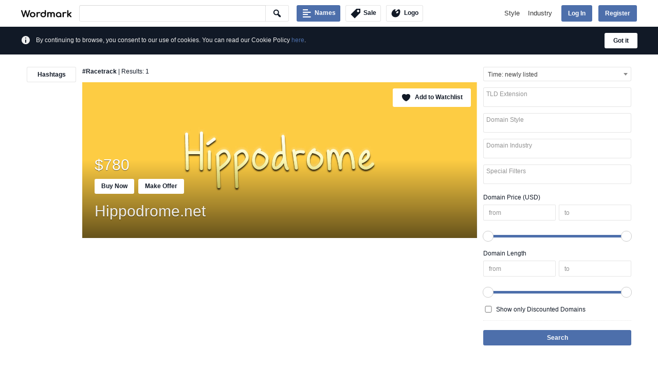

--- FILE ---
content_type: text/html; charset=UTF-8
request_url: https://www.wordmark.com/hashtag/racetrack/
body_size: 8369
content:
<!DOCTYPE html>
<html lang="en-US" class="no-js no-svg">
<head>
<meta charset="utf-8"/>
<meta name="viewport" content="width=device-width, initial-scale=1">
<link rel="profile" href="http://gmpg.org/xfn/11">
<link rel="apple-touch-icon" sizes="180x180" href="https://www.wordmark.com/wp-content/themes/Wordmark/images/favicon/apple-touch-icon.png">
<link rel="icon" type="image/png" href="https://www.wordmark.com/wp-content/themes/Wordmark/images/favicon/favicon-32x32.png" sizes="32x32">
<link rel="icon" type="image/png" href="https://www.wordmark.com/wp-content/themes/Wordmark/images/favicon/favicon-16x16.png" sizes="16x16">
<link rel="manifest" href="https://www.wordmark.com/wp-content/themes/Wordmark/images/favicon/site.webmanifest">
<link rel="mask-icon" href="https://www.wordmark.com/wp-content/themes/Wordmark/images/favicon/safari-pinned-tab.svg" color="#172133">
<meta name="msapplication-TileColor" content="#172133">
<meta name="theme-color" content="#172133">
<script async src="https://www.googletagmanager.com/gtag/js?id=UA-61879340-39"></script>
<script>
window.dataLayer = window.dataLayer || [];
function gtag(){dataLayer.push(arguments);}
gtag('js', new Date());
gtag('config', 'UA-61879340-39');
</script>
<script>(function(html){html.className = html.className.replace(/\bno-js\b/,'js')})(document.documentElement);</script>
<script>!function(d,s,id){var js,fjs=d.getElementsByTagName(s)[0],p=/^http:/.test(d.location)?'http':'https';if(!d.getElementById(id)){js=d.createElement(s);js.id=id;js.src=p+'://platform.twitter.com/widgets.js';fjs.parentNode.insertBefore(js,fjs);}}(document, 'script', 'twitter-wjs');</script>
<title>Racetrack | Wordmark | Domains, logo maker and custom fonts</title>
<meta name='robots' content='max-image-preview:large' />
	<style>img:is([sizes="auto" i], [sizes^="auto," i]) { contain-intrinsic-size: 3000px 1500px }</style>
	<link rel="alternate" type="application/rss+xml" title="Wordmark &raquo; Racetrack Hashtags Feed" href="https://www.wordmark.com/hashtag/racetrack/feed/" />
<script type="text/javascript">
/* <![CDATA[ */
window._wpemojiSettings = {"baseUrl":"https:\/\/s.w.org\/images\/core\/emoji\/16.0.1\/72x72\/","ext":".png","svgUrl":"https:\/\/s.w.org\/images\/core\/emoji\/16.0.1\/svg\/","svgExt":".svg","source":{"concatemoji":"https:\/\/www.wordmark.com\/wp-includes\/js\/wp-emoji-release.min.js?ver=6.8.2"}};
/*! This file is auto-generated */
!function(s,n){var o,i,e;function c(e){try{var t={supportTests:e,timestamp:(new Date).valueOf()};sessionStorage.setItem(o,JSON.stringify(t))}catch(e){}}function p(e,t,n){e.clearRect(0,0,e.canvas.width,e.canvas.height),e.fillText(t,0,0);var t=new Uint32Array(e.getImageData(0,0,e.canvas.width,e.canvas.height).data),a=(e.clearRect(0,0,e.canvas.width,e.canvas.height),e.fillText(n,0,0),new Uint32Array(e.getImageData(0,0,e.canvas.width,e.canvas.height).data));return t.every(function(e,t){return e===a[t]})}function u(e,t){e.clearRect(0,0,e.canvas.width,e.canvas.height),e.fillText(t,0,0);for(var n=e.getImageData(16,16,1,1),a=0;a<n.data.length;a++)if(0!==n.data[a])return!1;return!0}function f(e,t,n,a){switch(t){case"flag":return n(e,"\ud83c\udff3\ufe0f\u200d\u26a7\ufe0f","\ud83c\udff3\ufe0f\u200b\u26a7\ufe0f")?!1:!n(e,"\ud83c\udde8\ud83c\uddf6","\ud83c\udde8\u200b\ud83c\uddf6")&&!n(e,"\ud83c\udff4\udb40\udc67\udb40\udc62\udb40\udc65\udb40\udc6e\udb40\udc67\udb40\udc7f","\ud83c\udff4\u200b\udb40\udc67\u200b\udb40\udc62\u200b\udb40\udc65\u200b\udb40\udc6e\u200b\udb40\udc67\u200b\udb40\udc7f");case"emoji":return!a(e,"\ud83e\udedf")}return!1}function g(e,t,n,a){var r="undefined"!=typeof WorkerGlobalScope&&self instanceof WorkerGlobalScope?new OffscreenCanvas(300,150):s.createElement("canvas"),o=r.getContext("2d",{willReadFrequently:!0}),i=(o.textBaseline="top",o.font="600 32px Arial",{});return e.forEach(function(e){i[e]=t(o,e,n,a)}),i}function t(e){var t=s.createElement("script");t.src=e,t.defer=!0,s.head.appendChild(t)}"undefined"!=typeof Promise&&(o="wpEmojiSettingsSupports",i=["flag","emoji"],n.supports={everything:!0,everythingExceptFlag:!0},e=new Promise(function(e){s.addEventListener("DOMContentLoaded",e,{once:!0})}),new Promise(function(t){var n=function(){try{var e=JSON.parse(sessionStorage.getItem(o));if("object"==typeof e&&"number"==typeof e.timestamp&&(new Date).valueOf()<e.timestamp+604800&&"object"==typeof e.supportTests)return e.supportTests}catch(e){}return null}();if(!n){if("undefined"!=typeof Worker&&"undefined"!=typeof OffscreenCanvas&&"undefined"!=typeof URL&&URL.createObjectURL&&"undefined"!=typeof Blob)try{var e="postMessage("+g.toString()+"("+[JSON.stringify(i),f.toString(),p.toString(),u.toString()].join(",")+"));",a=new Blob([e],{type:"text/javascript"}),r=new Worker(URL.createObjectURL(a),{name:"wpTestEmojiSupports"});return void(r.onmessage=function(e){c(n=e.data),r.terminate(),t(n)})}catch(e){}c(n=g(i,f,p,u))}t(n)}).then(function(e){for(var t in e)n.supports[t]=e[t],n.supports.everything=n.supports.everything&&n.supports[t],"flag"!==t&&(n.supports.everythingExceptFlag=n.supports.everythingExceptFlag&&n.supports[t]);n.supports.everythingExceptFlag=n.supports.everythingExceptFlag&&!n.supports.flag,n.DOMReady=!1,n.readyCallback=function(){n.DOMReady=!0}}).then(function(){return e}).then(function(){var e;n.supports.everything||(n.readyCallback(),(e=n.source||{}).concatemoji?t(e.concatemoji):e.wpemoji&&e.twemoji&&(t(e.twemoji),t(e.wpemoji)))}))}((window,document),window._wpemojiSettings);
/* ]]> */
</script>
<style id='wp-emoji-styles-inline-css' type='text/css'>

	img.wp-smiley, img.emoji {
		display: inline !important;
		border: none !important;
		box-shadow: none !important;
		height: 1em !important;
		width: 1em !important;
		margin: 0 0.07em !important;
		vertical-align: -0.1em !important;
		background: none !important;
		padding: 0 !important;
	}
</style>
<link rel='stylesheet' id='wp-block-library-css' href='https://www.wordmark.com/wp-includes/css/dist/block-library/style.min.css?ver=6.8.2' type='text/css' media='all' />
<style id='classic-theme-styles-inline-css' type='text/css'>
/*! This file is auto-generated */
.wp-block-button__link{color:#fff;background-color:#32373c;border-radius:9999px;box-shadow:none;text-decoration:none;padding:calc(.667em + 2px) calc(1.333em + 2px);font-size:1.125em}.wp-block-file__button{background:#32373c;color:#fff;text-decoration:none}
</style>
<style id='global-styles-inline-css' type='text/css'>
:root{--wp--preset--aspect-ratio--square: 1;--wp--preset--aspect-ratio--4-3: 4/3;--wp--preset--aspect-ratio--3-4: 3/4;--wp--preset--aspect-ratio--3-2: 3/2;--wp--preset--aspect-ratio--2-3: 2/3;--wp--preset--aspect-ratio--16-9: 16/9;--wp--preset--aspect-ratio--9-16: 9/16;--wp--preset--color--black: #000000;--wp--preset--color--cyan-bluish-gray: #abb8c3;--wp--preset--color--white: #ffffff;--wp--preset--color--pale-pink: #f78da7;--wp--preset--color--vivid-red: #cf2e2e;--wp--preset--color--luminous-vivid-orange: #ff6900;--wp--preset--color--luminous-vivid-amber: #fcb900;--wp--preset--color--light-green-cyan: #7bdcb5;--wp--preset--color--vivid-green-cyan: #00d084;--wp--preset--color--pale-cyan-blue: #8ed1fc;--wp--preset--color--vivid-cyan-blue: #0693e3;--wp--preset--color--vivid-purple: #9b51e0;--wp--preset--gradient--vivid-cyan-blue-to-vivid-purple: linear-gradient(135deg,rgba(6,147,227,1) 0%,rgb(155,81,224) 100%);--wp--preset--gradient--light-green-cyan-to-vivid-green-cyan: linear-gradient(135deg,rgb(122,220,180) 0%,rgb(0,208,130) 100%);--wp--preset--gradient--luminous-vivid-amber-to-luminous-vivid-orange: linear-gradient(135deg,rgba(252,185,0,1) 0%,rgba(255,105,0,1) 100%);--wp--preset--gradient--luminous-vivid-orange-to-vivid-red: linear-gradient(135deg,rgba(255,105,0,1) 0%,rgb(207,46,46) 100%);--wp--preset--gradient--very-light-gray-to-cyan-bluish-gray: linear-gradient(135deg,rgb(238,238,238) 0%,rgb(169,184,195) 100%);--wp--preset--gradient--cool-to-warm-spectrum: linear-gradient(135deg,rgb(74,234,220) 0%,rgb(151,120,209) 20%,rgb(207,42,186) 40%,rgb(238,44,130) 60%,rgb(251,105,98) 80%,rgb(254,248,76) 100%);--wp--preset--gradient--blush-light-purple: linear-gradient(135deg,rgb(255,206,236) 0%,rgb(152,150,240) 100%);--wp--preset--gradient--blush-bordeaux: linear-gradient(135deg,rgb(254,205,165) 0%,rgb(254,45,45) 50%,rgb(107,0,62) 100%);--wp--preset--gradient--luminous-dusk: linear-gradient(135deg,rgb(255,203,112) 0%,rgb(199,81,192) 50%,rgb(65,88,208) 100%);--wp--preset--gradient--pale-ocean: linear-gradient(135deg,rgb(255,245,203) 0%,rgb(182,227,212) 50%,rgb(51,167,181) 100%);--wp--preset--gradient--electric-grass: linear-gradient(135deg,rgb(202,248,128) 0%,rgb(113,206,126) 100%);--wp--preset--gradient--midnight: linear-gradient(135deg,rgb(2,3,129) 0%,rgb(40,116,252) 100%);--wp--preset--font-size--small: 13px;--wp--preset--font-size--medium: 20px;--wp--preset--font-size--large: 36px;--wp--preset--font-size--x-large: 42px;--wp--preset--spacing--20: 0.44rem;--wp--preset--spacing--30: 0.67rem;--wp--preset--spacing--40: 1rem;--wp--preset--spacing--50: 1.5rem;--wp--preset--spacing--60: 2.25rem;--wp--preset--spacing--70: 3.38rem;--wp--preset--spacing--80: 5.06rem;--wp--preset--shadow--natural: 6px 6px 9px rgba(0, 0, 0, 0.2);--wp--preset--shadow--deep: 12px 12px 50px rgba(0, 0, 0, 0.4);--wp--preset--shadow--sharp: 6px 6px 0px rgba(0, 0, 0, 0.2);--wp--preset--shadow--outlined: 6px 6px 0px -3px rgba(255, 255, 255, 1), 6px 6px rgba(0, 0, 0, 1);--wp--preset--shadow--crisp: 6px 6px 0px rgba(0, 0, 0, 1);}:where(.is-layout-flex){gap: 0.5em;}:where(.is-layout-grid){gap: 0.5em;}body .is-layout-flex{display: flex;}.is-layout-flex{flex-wrap: wrap;align-items: center;}.is-layout-flex > :is(*, div){margin: 0;}body .is-layout-grid{display: grid;}.is-layout-grid > :is(*, div){margin: 0;}:where(.wp-block-columns.is-layout-flex){gap: 2em;}:where(.wp-block-columns.is-layout-grid){gap: 2em;}:where(.wp-block-post-template.is-layout-flex){gap: 1.25em;}:where(.wp-block-post-template.is-layout-grid){gap: 1.25em;}.has-black-color{color: var(--wp--preset--color--black) !important;}.has-cyan-bluish-gray-color{color: var(--wp--preset--color--cyan-bluish-gray) !important;}.has-white-color{color: var(--wp--preset--color--white) !important;}.has-pale-pink-color{color: var(--wp--preset--color--pale-pink) !important;}.has-vivid-red-color{color: var(--wp--preset--color--vivid-red) !important;}.has-luminous-vivid-orange-color{color: var(--wp--preset--color--luminous-vivid-orange) !important;}.has-luminous-vivid-amber-color{color: var(--wp--preset--color--luminous-vivid-amber) !important;}.has-light-green-cyan-color{color: var(--wp--preset--color--light-green-cyan) !important;}.has-vivid-green-cyan-color{color: var(--wp--preset--color--vivid-green-cyan) !important;}.has-pale-cyan-blue-color{color: var(--wp--preset--color--pale-cyan-blue) !important;}.has-vivid-cyan-blue-color{color: var(--wp--preset--color--vivid-cyan-blue) !important;}.has-vivid-purple-color{color: var(--wp--preset--color--vivid-purple) !important;}.has-black-background-color{background-color: var(--wp--preset--color--black) !important;}.has-cyan-bluish-gray-background-color{background-color: var(--wp--preset--color--cyan-bluish-gray) !important;}.has-white-background-color{background-color: var(--wp--preset--color--white) !important;}.has-pale-pink-background-color{background-color: var(--wp--preset--color--pale-pink) !important;}.has-vivid-red-background-color{background-color: var(--wp--preset--color--vivid-red) !important;}.has-luminous-vivid-orange-background-color{background-color: var(--wp--preset--color--luminous-vivid-orange) !important;}.has-luminous-vivid-amber-background-color{background-color: var(--wp--preset--color--luminous-vivid-amber) !important;}.has-light-green-cyan-background-color{background-color: var(--wp--preset--color--light-green-cyan) !important;}.has-vivid-green-cyan-background-color{background-color: var(--wp--preset--color--vivid-green-cyan) !important;}.has-pale-cyan-blue-background-color{background-color: var(--wp--preset--color--pale-cyan-blue) !important;}.has-vivid-cyan-blue-background-color{background-color: var(--wp--preset--color--vivid-cyan-blue) !important;}.has-vivid-purple-background-color{background-color: var(--wp--preset--color--vivid-purple) !important;}.has-black-border-color{border-color: var(--wp--preset--color--black) !important;}.has-cyan-bluish-gray-border-color{border-color: var(--wp--preset--color--cyan-bluish-gray) !important;}.has-white-border-color{border-color: var(--wp--preset--color--white) !important;}.has-pale-pink-border-color{border-color: var(--wp--preset--color--pale-pink) !important;}.has-vivid-red-border-color{border-color: var(--wp--preset--color--vivid-red) !important;}.has-luminous-vivid-orange-border-color{border-color: var(--wp--preset--color--luminous-vivid-orange) !important;}.has-luminous-vivid-amber-border-color{border-color: var(--wp--preset--color--luminous-vivid-amber) !important;}.has-light-green-cyan-border-color{border-color: var(--wp--preset--color--light-green-cyan) !important;}.has-vivid-green-cyan-border-color{border-color: var(--wp--preset--color--vivid-green-cyan) !important;}.has-pale-cyan-blue-border-color{border-color: var(--wp--preset--color--pale-cyan-blue) !important;}.has-vivid-cyan-blue-border-color{border-color: var(--wp--preset--color--vivid-cyan-blue) !important;}.has-vivid-purple-border-color{border-color: var(--wp--preset--color--vivid-purple) !important;}.has-vivid-cyan-blue-to-vivid-purple-gradient-background{background: var(--wp--preset--gradient--vivid-cyan-blue-to-vivid-purple) !important;}.has-light-green-cyan-to-vivid-green-cyan-gradient-background{background: var(--wp--preset--gradient--light-green-cyan-to-vivid-green-cyan) !important;}.has-luminous-vivid-amber-to-luminous-vivid-orange-gradient-background{background: var(--wp--preset--gradient--luminous-vivid-amber-to-luminous-vivid-orange) !important;}.has-luminous-vivid-orange-to-vivid-red-gradient-background{background: var(--wp--preset--gradient--luminous-vivid-orange-to-vivid-red) !important;}.has-very-light-gray-to-cyan-bluish-gray-gradient-background{background: var(--wp--preset--gradient--very-light-gray-to-cyan-bluish-gray) !important;}.has-cool-to-warm-spectrum-gradient-background{background: var(--wp--preset--gradient--cool-to-warm-spectrum) !important;}.has-blush-light-purple-gradient-background{background: var(--wp--preset--gradient--blush-light-purple) !important;}.has-blush-bordeaux-gradient-background{background: var(--wp--preset--gradient--blush-bordeaux) !important;}.has-luminous-dusk-gradient-background{background: var(--wp--preset--gradient--luminous-dusk) !important;}.has-pale-ocean-gradient-background{background: var(--wp--preset--gradient--pale-ocean) !important;}.has-electric-grass-gradient-background{background: var(--wp--preset--gradient--electric-grass) !important;}.has-midnight-gradient-background{background: var(--wp--preset--gradient--midnight) !important;}.has-small-font-size{font-size: var(--wp--preset--font-size--small) !important;}.has-medium-font-size{font-size: var(--wp--preset--font-size--medium) !important;}.has-large-font-size{font-size: var(--wp--preset--font-size--large) !important;}.has-x-large-font-size{font-size: var(--wp--preset--font-size--x-large) !important;}
:where(.wp-block-post-template.is-layout-flex){gap: 1.25em;}:where(.wp-block-post-template.is-layout-grid){gap: 1.25em;}
:where(.wp-block-columns.is-layout-flex){gap: 2em;}:where(.wp-block-columns.is-layout-grid){gap: 2em;}
:root :where(.wp-block-pullquote){font-size: 1.5em;line-height: 1.6;}
</style>
<link rel='stylesheet' id='theme-my-login-css' href='https://www.wordmark.com/wp-content/plugins/theme-my-login/assets/styles/theme-my-login.min.css?ver=7.1.12' type='text/css' media='all' />
<link rel='stylesheet' id='dashicons-css' href='https://www.wordmark.com/wp-includes/css/dashicons.min.css?ver=6.8.2' type='text/css' media='all' />
<link rel='stylesheet' id='wordmark-style-css' href='https://www.wordmark.com/wp-content/themes/Wordmark/style.css?ver=6.8.2' type='text/css' media='all' />
<link rel='stylesheet' id='s2-css' href='https://www.wordmark.com/wp-content/themes/Wordmark/js/s2/css/select2.min.css?ver=6.8.2' type='text/css' media='all' />
<script type="text/javascript" src="https://www.wordmark.com/wp-includes/js/jquery/jquery.min.js?ver=3.7.1" id="jquery-core-js"></script>
<script type="text/javascript" src="https://www.wordmark.com/wp-includes/js/jquery/jquery-migrate.min.js?ver=3.4.1" id="jquery-migrate-js"></script>
<!--[if lt IE 9]>
<script type="text/javascript" src="https://www.wordmark.com/wp-content/themes/Wordmark/js/html5.js?ver=3.7.3" id="html5-js"></script>
<![endif]-->
<link rel="https://api.w.org/" href="https://www.wordmark.com/wp-json/" /><link rel="EditURI" type="application/rsd+xml" title="RSD" href="https://www.wordmark.com/xmlrpc.php?rsd" />

</head>
<body class="archive tax-hashtag term-racetrack term-607 wp-theme-Wordmark">
<div id="page" class="hfeed site ">
	<header id="masthead" class="site-header">
		<div class="header-main">
						<div class="site-title"><a href="https://www.wordmark.com" rel="home" title="Wordmark Home"><img src="https://www.wordmark.com/wp-content/themes/Wordmark/images/Wordmark-black.png" alt="'Wordmark Logo"/></a></div>
			<form class="wmsf" action="https://www.wordmark.com/domains/" method="get" role="search">
			<button type="submit" class="wm-ma-aj"><span class="dashicons dashicons-search"></span></button>
			<div class="wmsic"><input type="search" name="domain_keyword" value="" id="wmsfi"></div>
						</form>
			<a class="wmdb wm-tbb wm-tbba" href="https://www.wordmark.com/domains/" title="Domain Names For Sale"><span>Names</span></a>
			<a class="wmb wm-tbb wm-tbbb" href="https://www.wordmark.com/domains/?promotion=sale" title="Domain SALE"><span>Sale</span></a>
			<a class="wmb wm-tbb wm-tbbc" href="https://logo.wordmark.com" title="Wordmark Logo Maker"><span>Logo</span></a>
			<nav id="primary-navigation" class="site-navigation primary-navigation">
				<button class="menu-toggle">Primary Menu</button>
				<a class="screen-reader-text skip-link" href="#content">Skip to content</a>
				<div class="nav-menu">
					
						<div class="nm-co nm-cow">
							<a class="wm-hdm" data-dd="1d" href="https://www.wordmark.com/styles/" title="Domain name styles">Style</a>
							<div class="sub-menu 1d">
								<ul><li><a href="https://www.wordmark.com/style/4-letter/" title="Domains for the 4 letter style">4 letter</a></li><li><a href="https://www.wordmark.com/style/5-letter/" title="Domains for the 5 letter style">5 letter</a></li><li><a href="https://www.wordmark.com/style/6-letter/" title="Domains for the 6 letter style">6 letter</a></li><li><a href="https://www.wordmark.com/style/adjective/" title="Domains for the Adjective style">Adjective</a></li><li><a href="https://www.wordmark.com/style/dictionary/" title="Domains for the Dictionary style">Dictionary</a></li><li><a href="https://www.wordmark.com/style/feminine/" title="Domains for the Feminine style">Feminine</a></li><li><a href="https://www.wordmark.com/style/keyword/" title="Domains for the Keyword style">Keyword</a></li><li><a href="https://www.wordmark.com/style/masculine/" title="Domains for the Masculine style">Masculine</a></li><li><a href="https://www.wordmark.com/style/modern/" title="Domains for the Modern style">Modern</a></li><li><a href="https://www.wordmark.com/style/noun/" title="Domains for the Noun style">Noun</a></li><li><a href="https://www.wordmark.com/style/short/" title="Domains for the Short style">Short</a></li><li><a href="https://www.wordmark.com/style/verb/" title="Domains for the Verb style">Verb</a></li><li><a href="https://www.wordmark.com/styles/" title="List of all domain styles"><span class="dashicons dashicons-arrow-right-alt2"></span>More</a></li>
								</ul>
							</div>
						</div>
						<div class="nm-co nm-cow">
							<a class="wm-hdm" data-dd="2d" href="https://www.wordmark.com/industries/" title="Domain name industries">Industry</a>
							<div class="sub-menu 2d">
								<ul><li><a href="https://www.wordmark.com/industry/agriculture/" title="Domains for the Agriculture industry">Agriculture</a></li><li><a href="https://www.wordmark.com/industry/art/" title="Domains for the Art industry">Art</a></li><li><a href="https://www.wordmark.com/industry/beauty/" title="Domains for the Beauty industry">Beauty</a></li><li><a href="https://www.wordmark.com/industry/charity/" title="Domains for the Charity industry">Charity</a></li><li><a href="https://www.wordmark.com/industry/children/" title="Domains for the Children industry">Children</a></li><li><a href="https://www.wordmark.com/industry/collaboration/" title="Domains for the Collaboration industry">Collaboration</a></li><li><a href="https://www.wordmark.com/industry/commerce/" title="Domains for the Commerce industry">Commerce</a></li><li><a href="https://www.wordmark.com/industry/community/" title="Domains for the Community industry">Community</a></li><li><a href="https://www.wordmark.com/industry/construction/" title="Domains for the Construction industry">Construction</a></li><li><a href="https://www.wordmark.com/industry/consulting/" title="Domains for the Consulting industry">Consulting</a></li><li><a href="https://www.wordmark.com/industry/education/" title="Domains for the Education industry">Education</a></li><li><a href="https://www.wordmark.com/industry/employment/" title="Domains for the Employment industry">Employment</a></li><li><a href="https://www.wordmark.com/industry/energy/" title="Domains for the Energy industry">Energy</a></li><li><a href="https://www.wordmark.com/industry/entertainment/" title="Domains for the Entertainment industry">Entertainment</a></li><li><a href="https://www.wordmark.com/industry/environment/" title="Domains for the Environment industry">Environment</a></li><li><a href="https://www.wordmark.com/industry/events/" title="Domains for the Events industry">Events</a></li><li><a href="https://www.wordmark.com/industry/fashion/" title="Domains for the Fashion industry">Fashion</a></li><li><a href="https://www.wordmark.com/industry/finance/" title="Domains for the Finance industry">Finance</a></li><li><a href="https://www.wordmark.com/industry/food/" title="Domains for the Food industry">Food</a></li><li><a href="https://www.wordmark.com/industry/government/" title="Domains for the Government industry">Government</a></li><li><a href="https://www.wordmark.com/industry/health/" title="Domains for the Health industry">Health</a></li><li><a href="https://www.wordmark.com/industry/innovation/" title="Domains for the Innovation industry">Innovation</a></li><li><a href="https://www.wordmark.com/industry/internet/" title="Domains for the Internet industry">Internet</a></li><li><a href="https://www.wordmark.com/industry/lifestyle/" title="Domains for the Lifestyle industry">Lifestyle</a></li><li><a href="https://www.wordmark.com/industry/local/" title="Domains for the Local industry">Local</a></li><li><a href="https://www.wordmark.com/industry/logistics/" title="Domains for the Logistics industry">Logistics</a></li><li><a href="https://www.wordmark.com/industry/manufacturing/" title="Domains for the Manufacturing industry">Manufacturing</a></li><li><a href="https://www.wordmark.com/industry/marketing/" title="Domains for the Marketing industry">Marketing</a></li><li><a href="https://www.wordmark.com/industry/media/" title="Domains for the Media industry">Media</a></li><li><a href="https://www.wordmark.com/industries/" title="List of all domain industries"><span class="dashicons dashicons-arrow-right-alt2"></span>More</a></li>
								</ul>
							</div>
						</div>
						<div class="nm-co">
							<div class="nm-cop">
								<a class="wm-hdm wm-hbl button" data-dd="4d" href="https://www.wordmark.com/login/?redirect_to=https%3A%2F%2Fwww.wordmark.com%2Fhashtag%2Fracetrack" title="Wordmark Log In">Log In</a>
								<div class="sub-menu 4d">
									<div class="wm-hba"></div>
									<div class="wm-hfa"></div>
									<ul><li>
	<form class="loginform" action="https://www.wordmark.com/login/" method="post">
		<p><input class="user_login" type="text" name="log" placeholder="Username or Email"></p>
		<p><input class="user_pass" type="password" name="pwd" autocomplete="off" placeholder="Password"></p>
		<p><input type="submit" value="Log In" name="submit"></p>
		<input type="hidden" value="forever" name="rememberme">
		<input type="hidden" value="https://www.wordmark.com/hashtag/racetrack" name="redirect_to">
	</form></li></ul>
								</div>
							</div>
							<a class="wm-hbl button" href="https://www.wordmark.com/register/" title="Wordmark Sign Up">Register</a>
						</div>				</div>
			</nav>
		</div>
	</header>
	<div id="main" class="site-main">
	<div class="wm-fwb wm-cnote wm-fwb-d"><div class="wm-fwbp"><span class="dashicons dashicons-info"></span>
	<script>
	jQuery(document).on("click", "#cookie-consent", function(e){
		e.preventDefault();
		document.cookie = "wordmark_cookies=consent;max-age=31536000;path=/;secure";
		jQuery(this).parents(".wm-cnote").fadeOut();
	});
	</script>
	<a class="wmb wmb-nb" id="cookie-consent" href="https://www.wordmark.com/cookie-policy?consent=true&url=https://www.wordmark.com/hashtag/racetrack" title="Consent to the use of cookies">Got it</a><div>By continuing to browse, you consent to our use of cookies. You can read our Cookie Policy <a href="https://www.wordmark.com/cookie-policy" title="Cookie Policy">here</a>.</div></div></div>	<div id="main-pad">	<div id="wm-content" class="wm-content wm-mark">
		<div id="wmrs" role="complementary">
	<div class="wmrsp">
					<form id="wm-rsfo" class="wm-wfor" action="https://www.wordmark.com/domains/" method="get">
				<input type="hidden" name="domain_keyword" id="wm-rssi" value="">
								<select class="wm-jsss" name="order_by">
					<option value=""  selected="selected">Time: newly listed</option>
					<option value="1" >Price: lowest first</option>
					<option value="2" >Price: highest first</option>
											<option value="3" >Length: shortest first</option>
						<option value="4" >Length: longest first</option>
									</select>
				<select class="wm-jsms" name="tld[]" multiple><option value=""  selected="selected">TLD Extension</option><option value="746">Co.uk</option><option value="8">Com</option><option value="595">Info</option><option value="603">Net</option><option value="997">Org</option><option value="647">Us</option></select><select class="wm-jsms" name="style[]" multiple><option value=""  selected="selected">Domain Style</option><option value="9">4 letter</option><option value="145">5 letter</option><option value="146">6 letter</option><option value="818">Adjective</option><option value="151">Dictionary</option><option value="147">Feminine</option><option value="79">Keyword</option><option value="149">Masculine</option><option value="148">Modern</option><option value="152">Noun</option><option value="150">Short</option><option value="153">Verb</option></select><select class="wm-jsms" name="industry[]" multiple><option value=""  selected="selected">Domain Industry</option><option value="38">Agriculture</option><option value="113">Art</option><option value="101">Beauty</option><option value="114">Charity</option><option value="116">Children</option><option value="118">Collaboration</option><option value="21">Commerce</option><option value="119">Community</option><option value="138">Construction</option><option value="120">Consulting</option><option value="10">Education</option><option value="123">Employment</option><option value="124">Energy</option><option value="17">Entertainment</option><option value="80">Environment</option><option value="125">Events</option><option value="126">Fashion</option><option value="121">Finance</option><option value="127">Food</option><option value="56">Government</option><option value="36">Health</option><option value="128">Innovation</option><option value="129">Internet</option><option value="130">Lifestyle</option><option value="143">Local</option><option value="132">Logistics</option><option value="131">Manufacturing</option><option value="139">Marketing</option><option value="135">Media</option><option value="141">Medicine</option><option value="134">Multimedia</option><option value="115">Nonprofit</option><option value="136">Organization</option><option value="117">Pets</option><option value="137">Real Estate</option><option value="122">Relationships</option><option value="140">Science</option><option value="142">Security</option><option value="22">Sports</option><option value="37">Technology</option><option value="133">Telecommunication</option><option value="57">Transport</option><option value="69">Travel</option></select>					<select class="wm-jsms" name="special[]" multiple>
						<option value=""  selected="selected">Special Filters</option>
						<option value="15" >Premium Domains</option>
						<option value="16" >Featured Domains</option>
					</select>
								<div class="wm-wfor-h">
					<label>Domain Price&nbsp;(USD)</label>
					<input type="text" name="min_price" id="min_price" value="" placeholder="from" autocomplete="off">
					<input type="text" name="max_price" id="max_price" value="" placeholder="to" autocomplete="off">
					<input type="hidden" id="mi_ps" value="0" disabled="disabled" />
					<input type="hidden" id="ma_ps" value="20500" disabled="disabled" />
				</div>
				<div id="price-slider"></div>
									<div class="wm-wfor-h">
						<label>Domain Length</label>
						<input type="text" name="min_length" id="min_length" value="" placeholder="from" autocomplete="off">
						<input type="text" name="max_length" id="max_length" value="" placeholder="to" autocomplete="off">
						<input type="hidden" id="mi_ls" value="0" disabled="disabled" />
						<input type="hidden" id="ma_ls" value="64" disabled="disabled" />
					</div>
					<div id="length-slider"></div>
					<input type="hidden" name="hashtags" value="#Racetrack" placeholder="#hashtags" autocomplete="off">
										<label><input type="checkbox" name="promotion" value="sale" ><span>Show only Discounted Domains</span></label>
								<div id="wm-rsfos">
					<input type="submit" class="wm-ma-aj" value="Search">
				</div>
			</form>
			</div>
</div><div id="wmls" role="complementary">
	<div class="wmlsp">
		<div id="wm-resq"><a class="wmb wm-ma-ar" href="https://www.wordmark.com/domains/" title="Reset Hashtags">Hashtags</a></div>	</div>
</div>		<div id="primary" class="content-area">
			<div id="content" class="site-content" role="main">			
				<div class="wm-mark-t"><h1>#Racetrack</h1> | Results: 1</div><div class="wm-entry wm-dne wm-img">
	<a class="wm-ehl" href="https://www.wordmark.com/domain/hippodrome-net/" title="Domain name Hippodrome.net">
		<img src="https://www.wordmark.com/wp-content/uploads/2020/08/Hippodrome.jpg" alt="Logo for the Hippodrome.net domain name"/>	</a>
	<a href="https://www.wordmark.com/login/?redirect_to=https%3A%2F%2Fwww.wordmark.com%2Fhashtag%2Fracetrack" class="wmb wmbe" title="Add to Watchlist"><span class="dashicons dashicons-heart"></span><span>Add to Watchlist</span></a>	<header class="entry-header">
		<div class="entry-meta"><span class="wm-sppr">$780</span></div>
		<div><a class="wmb wmb-nb" href="https://www.wordmark.com/buy-domain/hippodrome.net" title="Buy hippodrome.net domain name">Buy Now</a><a class="wmb wmb-nb" href="https://www.wordmark.com/domain/hippodrome-net/#make-offer" title="Make an offer to buy the hippodrome.net domain name">Make Offer</a></div>
		<h2 class="entry-title"><a href="https://www.wordmark.com/domain/hippodrome-net/" title="Domain name Hippodrome.net">Hippodrome.net</a></h2>
	</header>
</div>			</div>
		</div>
	</div>
</div><!-- #main-pad -->
</div><!-- #main -->
<footer class="site-footer">
	<div class="wm-sfp">
		<nav class="wm-sfpt" itemscope itemtype="http://schema.org/SiteNavigationElement">
			<a itemprop="url" class="button" href="https://www.wordmark.com/domains/?promotion=sale" title="Domain SALE">SALE</a>
			<a itemprop="url" href="https://www.wordmark.com/domains/" title="Domain Names For Sale">Domains</a>
			<a itemprop="url" href="https://www.wordmark.com/styles/" title="Domain Name Styles">Styles</a>
			<a itemprop="url" href="https://www.wordmark.com/industries/" title="Domain Name Industries">Industries</a>
			<a itemprop="url" href="https://www.wordmark.com/keywords/" title="Popular Domain Name Keywords">Keywords</a>
			<a itemprop="url" href="https://www.wordmark.com/tlds/" title="Top-Level Domain Names">TLDs</a>
							<a itemprop="url" href="https://www.wordmark.com/login/?redirect_to=https%3A%2F%2Fwww.wordmark.com%2Fhashtag%2Fracetrack" title="Wordmark Login">Login</a>
				<a itemprop="url" href="https://www.wordmark.com/register/" title="Wordmark Sign Up">Register</a>
						<a itemprop="url" href="https://logo.wordmark.com" title="Wordmark Logo Maker">Logo Maker</a>
			<a itemprop="url" href="https://fonts.wordmark.com" title="Wordmark Fonts">Fonts</a>
			<a itemprop="url" href="https://www.wordmark.com/terms-of-service/" title="Terms of Service">Terms</a>
			<a itemprop="url" href="https://www.wordmark.com/contact/" title="Contact Wordmark">Contact</a>
			<img src="https://www.wordmark.com/wp-content/themes/Wordmark/images/favicon/favicon.ico" alt="Small Wordmark Logo" width="16" height="16"/>
			<a itemprop="url" href="https://www.wordmark.com" title="Wordmark Home">Wordmark</a> &reg; &copy; 2026			<div class="wm-soc"><a href="https://twitter.com/share" class="twitter-share-button" data-url="https://www.wordmark.com">Tweet</a></div>		</nav>
	</div>
</footer>
</div><!-- #page -->
<script type="speculationrules">
{"prefetch":[{"source":"document","where":{"and":[{"href_matches":"\/*"},{"not":{"href_matches":["\/wp-*.php","\/wp-admin\/*","\/wp-content\/uploads\/*","\/wp-content\/*","\/wp-content\/plugins\/*","\/wp-content\/themes\/Wordmark\/*","\/*\\?(.+)"]}},{"not":{"selector_matches":"a[rel~=\"nofollow\"]"}},{"not":{"selector_matches":".no-prefetch, .no-prefetch a"}}]},"eagerness":"conservative"}]}
</script>
<script type="application/ld+json">{ "@context": "https://schema.org", "@type": "BreadcrumbList", "itemListElement": [{ "@type": "ListItem", "position": 1, "item": { "@id": "https://www.wordmark.com", "name": "Home" } },{ "@type": "ListItem", "position": 2, "item": { "@id": "https://www.wordmark.com/domain/hippodrome-net/", "name": "Hippodrome.net" } }]}</script><script type="text/javascript" id="theme-my-login-js-extra">
/* <![CDATA[ */
var themeMyLogin = {"action":"","errors":[]};
/* ]]> */
</script>
<script type="text/javascript" src="https://www.wordmark.com/wp-content/plugins/theme-my-login/assets/scripts/theme-my-login.min.js?ver=7.1.12" id="theme-my-login-js"></script>
<script type="text/javascript" id="wordmark-script-js-extra">
/* <![CDATA[ */
var wm_av = {"url":"https:\/\/www.wordmark.com\/wp-admin\/admin-ajax.php","nonce":"937533b84a"};
/* ]]> */
</script>
<script type="text/javascript" src="https://www.wordmark.com/wp-content/themes/Wordmark/js/functions.js?ver=6.8.2" id="wordmark-script-js"></script>
<script type="text/javascript" id="wm-watch-js-extra">
/* <![CDATA[ */
var wm_wa = {"url":"https:\/\/www.wordmark.com\/wp-admin\/admin-ajax.php","nonce":"5d056b6c86"};
/* ]]> */
</script>
<script type="text/javascript" src="https://www.wordmark.com/wp-content/themes/Wordmark/js/wm-watch.js?ver=6.8.2" id="wm-watch-js"></script>
<script type="text/javascript" src="https://www.wordmark.com/wp-includes/js/jquery/ui/core.min.js?ver=1.13.3" id="jquery-ui-core-js"></script>
<script type="text/javascript" src="https://www.wordmark.com/wp-includes/js/jquery/ui/mouse.min.js?ver=1.13.3" id="jquery-ui-mouse-js"></script>
<script type="text/javascript" src="https://www.wordmark.com/wp-includes/js/jquery/ui/slider.min.js?ver=1.13.3" id="jquery-ui-slider-js"></script>
<script type="text/javascript" id="wm-index-js-extra">
/* <![CDATA[ */
var wm_av = {"url":"https:\/\/www.wordmark.com\/wp-admin\/admin-ajax.php","nonce":"5d056b6c86"};
/* ]]> */
</script>
<script type="text/javascript" src="https://www.wordmark.com/wp-content/themes/Wordmark/js/wm-index.js?ver=6.8.2" id="wm-index-js"></script>
<script type="text/javascript" src="https://www.wordmark.com/wp-content/themes/Wordmark/js/s2/js/select2.min.js?ver=6.8.2" id="s2-js"></script>
</body>
</html>

--- FILE ---
content_type: text/javascript
request_url: https://www.wordmark.com/wp-content/themes/Wordmark/js/wm-index.js?ver=6.8.2
body_size: 810
content:
(function($){
	// Ajax Search
	/* query */
	$(function(){
		$(document).on("click", ".wm-ma-aj", function(e){
			e.preventDefault();
			$("#main").prepend("<div class='wm-ov'></div>");
			$("#wm-rsfo #wm-rssi").val($("#wmsfi").val()); // copy search term to the sidebar input
			var fd = $("#wm-rsfo").serialize();
			$.ajax({
				cache: false,
				type: 'POST',
				url: wm_av.url,
				data: {
					action: "wm_ajax_search",
					nonce: wm_av.nonce,
					fd: fd
				},
				success: function(res){
					$('#main-pad').html(res);
					$('html, body').animate({ scrollTop: $('#primary').offset().top - 50 }, 10);
					wmreaj(); // reload sidebar jq
					$(".wm-ov").remove();
				}
			});
		});
	});
	/* reset */
	$(function(){
		$(document).on("click", ".wm-ma-ar", function(e){
			e.preventDefault();
			$("#main").prepend("<div class='wm-ov'></div>");
			var ah = $(this).attr('href');
			$.ajax({
				cache: false,
				type: 'POST',
				url: wm_av.url,
				data: {
					action: "wm_ajax_search_reset",
					nonce: wm_av.nonce,
					fd: ah
				},
				success: function(res){
					$('#main-pad').html(res);
					if(!$('#wm-rsfo #wm-rssi').val()){ $("#wmsfi").val(''); } // clear header input on search reset
					$('html, body').animate({ scrollTop: $('#primary').offset().top - 50 }, 10);
					wmreaj(); // reload sidebar jq
					$('.wm-ov').remove();
				}
			});
		});
	});
	/* more */
	$(function(){
		$('body').on('click','.wm-ma-am', function(e){
			e.preventDefault();
			var lmb = $(this),
				ah = lmb.attr('href'),
				page = lmb.attr('data-page'),
				text = lmb.attr('data-text');
			$.ajax({
				type: 'POST',
				url: wm_av.url,
				data: {
					action: "wm_load_more_ajax",
					nonce: wm_av.nonce,
					fd: ah,
					page: page,
				},
				beforeSend : function(xhr){
					lmb.text(text);
				},
				success: function(res){
					if(res){ 
						lmb.before(res).remove();
					} else {
						lmb.remove();
					}
				}
			});
		});
	});
	// Sliders (sidebar)
	function wmreaj(){
	$(function(){
		var minp = $("#mi_ps").val(),
			maxp = $("#ma_ps").val();
		$("#price-slider").slider({
			range: true,
			step: 500,
			min: 0,
			max: 20500,
			values: [minp, maxp],
			slide: function(event, ui){
				if(ui.handle.nextSibling){ /* 1st handle */
					if(ui.values[0] > 0) $("#min_price").val(ui.values[0]);
					else $("#min_price").val('');
				} else {
					if(ui.values[1] < 20500) $("#max_price").val(ui.values[1]);
					else $("#max_price").val('');
				}
			}
		});
	});
	$(function(){
		var minl = $("#mi_ls").val(),
			maxl = $("#ma_ls").val();
		$("#length-slider").slider({
			range: true,
			min: 0,
			max: 64,
			values: [minl, maxl],
			slide: function(event, ui){
				if(ui.handle.nextSibling){
					if(ui.values[0] > 0) $("#min_length").val(ui.values[0]);
					else $("#min_length").val('');
				} else {
					if(ui.values[1] < 64) $("#max_length").val(ui.values[1]);
					else $("#max_length").val('');
				}
			}
		});
	});
	// Select
	$(function(){
		$('.wm-jsss').select2({minimumResultsForSearch: Infinity});
	});
	// Multiselect
	$(function(){
		var i = 1;
		$('.wm-jsms').each(function(){
			$(this).addClass('wm-jsms-'+ i);
			var eo = $('.wm-jsms-'+ i +' option:nth-child(1)'), // empty option
				te = eo.html();
			$(this).select2({
				multiple: true,
				maximumSelectionLength: 5,
				placeholder: te,
			});
			eo.remove();
			i++;
		});
	});
	}
	wmreaj();
})(jQuery);